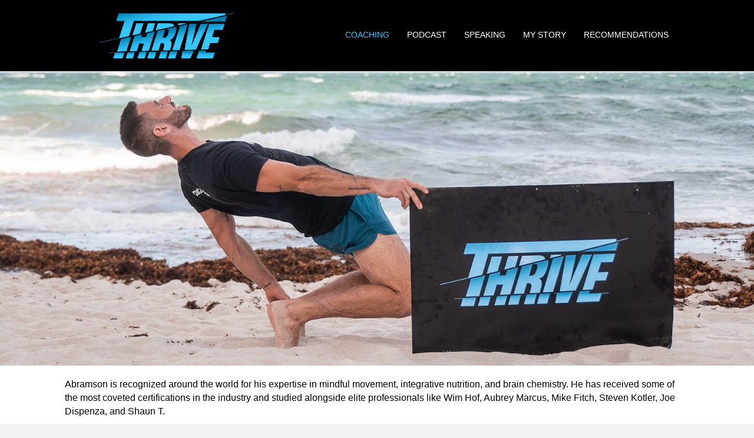

--- FILE ---
content_type: text/css
request_url: https://thejeremyabramson.com/wp-content/uploads/bb-plugin/icons/icon-1595715142/style.css?ver=2.10.0.5
body_size: -103
content:
@font-face {
  font-family: 'icomoon';
  src:  url('fonts/icomoon.eot?8864x4');
  src:  url('fonts/icomoon.eot?8864x4#iefix') format('embedded-opentype'),
    url('fonts/icomoon.ttf?8864x4') format('truetype'),
    url('fonts/icomoon.woff?8864x4') format('woff'),
    url('fonts/icomoon.svg?8864x4#icomoon') format('svg');
  font-weight: normal;
  font-style: normal;
  font-display: block;
}

[class^="icon-"], [class*=" icon-"] {
  /* use !important to prevent issues with browser extensions that change fonts */
  font-family: 'icomoon' !important;
  speak: never;
  font-style: normal;
  font-weight: normal;
  font-variant: normal;
  text-transform: none;
  line-height: 1;

  /* Better Font Rendering =========== */
  -webkit-font-smoothing: antialiased;
  -moz-osx-font-smoothing: grayscale;
}

.icon-tiktok:before {
  content: "\e900";
}


--- FILE ---
content_type: text/css
request_url: https://thejeremyabramson.com/wp-content/themes/bb-theme-child/style.css?ver=6.8.3
body_size: -116
content:
/*
Theme Name: Beaver Builder Child Theme
Theme URI: http://www.wpbeaverbuilder.com
Version: 1.0
Description: An example child theme that can be used as a starting point for custom development.
Author: The Beaver Builder Team
Author URI: http://www.fastlinemedia.com
template: bb-theme
*/

/* Add your custom styles here... */ 

@font-face {
    font-family: 'Nimbus Sans Becker';
    src: url('http://localhost:8888/CoachJeremy305/wp-themes/bb-theme-child/fonts/nimbus_sans_becker_pblacon-webfont.woff2') format('woff2'),
         url('http://localhost:8888/CoachJeremy305/wp-themes/bb-theme-child/fonts/nimbus_sans_becker_pblacon-webfont.woff') format('woff');
    font-weight: normal;
    font-style: normal;

}